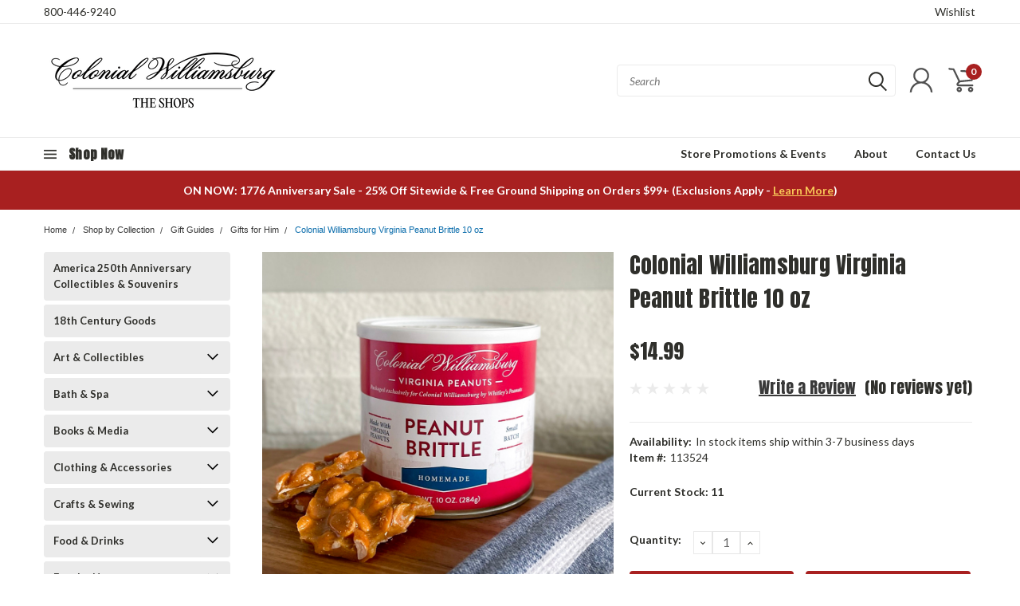

--- FILE ---
content_type: text/html; charset=utf-8
request_url: https://www.google.com/recaptcha/api2/anchor?ar=1&k=6LcjX0sbAAAAACp92-MNpx66FT4pbIWh-FTDmkkz&co=aHR0cHM6Ly9zaG9wLmNvbG9uaWFsd2lsbGlhbXNidXJnLmNvbTo0NDM.&hl=en&v=PoyoqOPhxBO7pBk68S4YbpHZ&size=normal&anchor-ms=20000&execute-ms=30000&cb=7h7mi4iqq9sf
body_size: 49376
content:
<!DOCTYPE HTML><html dir="ltr" lang="en"><head><meta http-equiv="Content-Type" content="text/html; charset=UTF-8">
<meta http-equiv="X-UA-Compatible" content="IE=edge">
<title>reCAPTCHA</title>
<style type="text/css">
/* cyrillic-ext */
@font-face {
  font-family: 'Roboto';
  font-style: normal;
  font-weight: 400;
  font-stretch: 100%;
  src: url(//fonts.gstatic.com/s/roboto/v48/KFO7CnqEu92Fr1ME7kSn66aGLdTylUAMa3GUBHMdazTgWw.woff2) format('woff2');
  unicode-range: U+0460-052F, U+1C80-1C8A, U+20B4, U+2DE0-2DFF, U+A640-A69F, U+FE2E-FE2F;
}
/* cyrillic */
@font-face {
  font-family: 'Roboto';
  font-style: normal;
  font-weight: 400;
  font-stretch: 100%;
  src: url(//fonts.gstatic.com/s/roboto/v48/KFO7CnqEu92Fr1ME7kSn66aGLdTylUAMa3iUBHMdazTgWw.woff2) format('woff2');
  unicode-range: U+0301, U+0400-045F, U+0490-0491, U+04B0-04B1, U+2116;
}
/* greek-ext */
@font-face {
  font-family: 'Roboto';
  font-style: normal;
  font-weight: 400;
  font-stretch: 100%;
  src: url(//fonts.gstatic.com/s/roboto/v48/KFO7CnqEu92Fr1ME7kSn66aGLdTylUAMa3CUBHMdazTgWw.woff2) format('woff2');
  unicode-range: U+1F00-1FFF;
}
/* greek */
@font-face {
  font-family: 'Roboto';
  font-style: normal;
  font-weight: 400;
  font-stretch: 100%;
  src: url(//fonts.gstatic.com/s/roboto/v48/KFO7CnqEu92Fr1ME7kSn66aGLdTylUAMa3-UBHMdazTgWw.woff2) format('woff2');
  unicode-range: U+0370-0377, U+037A-037F, U+0384-038A, U+038C, U+038E-03A1, U+03A3-03FF;
}
/* math */
@font-face {
  font-family: 'Roboto';
  font-style: normal;
  font-weight: 400;
  font-stretch: 100%;
  src: url(//fonts.gstatic.com/s/roboto/v48/KFO7CnqEu92Fr1ME7kSn66aGLdTylUAMawCUBHMdazTgWw.woff2) format('woff2');
  unicode-range: U+0302-0303, U+0305, U+0307-0308, U+0310, U+0312, U+0315, U+031A, U+0326-0327, U+032C, U+032F-0330, U+0332-0333, U+0338, U+033A, U+0346, U+034D, U+0391-03A1, U+03A3-03A9, U+03B1-03C9, U+03D1, U+03D5-03D6, U+03F0-03F1, U+03F4-03F5, U+2016-2017, U+2034-2038, U+203C, U+2040, U+2043, U+2047, U+2050, U+2057, U+205F, U+2070-2071, U+2074-208E, U+2090-209C, U+20D0-20DC, U+20E1, U+20E5-20EF, U+2100-2112, U+2114-2115, U+2117-2121, U+2123-214F, U+2190, U+2192, U+2194-21AE, U+21B0-21E5, U+21F1-21F2, U+21F4-2211, U+2213-2214, U+2216-22FF, U+2308-230B, U+2310, U+2319, U+231C-2321, U+2336-237A, U+237C, U+2395, U+239B-23B7, U+23D0, U+23DC-23E1, U+2474-2475, U+25AF, U+25B3, U+25B7, U+25BD, U+25C1, U+25CA, U+25CC, U+25FB, U+266D-266F, U+27C0-27FF, U+2900-2AFF, U+2B0E-2B11, U+2B30-2B4C, U+2BFE, U+3030, U+FF5B, U+FF5D, U+1D400-1D7FF, U+1EE00-1EEFF;
}
/* symbols */
@font-face {
  font-family: 'Roboto';
  font-style: normal;
  font-weight: 400;
  font-stretch: 100%;
  src: url(//fonts.gstatic.com/s/roboto/v48/KFO7CnqEu92Fr1ME7kSn66aGLdTylUAMaxKUBHMdazTgWw.woff2) format('woff2');
  unicode-range: U+0001-000C, U+000E-001F, U+007F-009F, U+20DD-20E0, U+20E2-20E4, U+2150-218F, U+2190, U+2192, U+2194-2199, U+21AF, U+21E6-21F0, U+21F3, U+2218-2219, U+2299, U+22C4-22C6, U+2300-243F, U+2440-244A, U+2460-24FF, U+25A0-27BF, U+2800-28FF, U+2921-2922, U+2981, U+29BF, U+29EB, U+2B00-2BFF, U+4DC0-4DFF, U+FFF9-FFFB, U+10140-1018E, U+10190-1019C, U+101A0, U+101D0-101FD, U+102E0-102FB, U+10E60-10E7E, U+1D2C0-1D2D3, U+1D2E0-1D37F, U+1F000-1F0FF, U+1F100-1F1AD, U+1F1E6-1F1FF, U+1F30D-1F30F, U+1F315, U+1F31C, U+1F31E, U+1F320-1F32C, U+1F336, U+1F378, U+1F37D, U+1F382, U+1F393-1F39F, U+1F3A7-1F3A8, U+1F3AC-1F3AF, U+1F3C2, U+1F3C4-1F3C6, U+1F3CA-1F3CE, U+1F3D4-1F3E0, U+1F3ED, U+1F3F1-1F3F3, U+1F3F5-1F3F7, U+1F408, U+1F415, U+1F41F, U+1F426, U+1F43F, U+1F441-1F442, U+1F444, U+1F446-1F449, U+1F44C-1F44E, U+1F453, U+1F46A, U+1F47D, U+1F4A3, U+1F4B0, U+1F4B3, U+1F4B9, U+1F4BB, U+1F4BF, U+1F4C8-1F4CB, U+1F4D6, U+1F4DA, U+1F4DF, U+1F4E3-1F4E6, U+1F4EA-1F4ED, U+1F4F7, U+1F4F9-1F4FB, U+1F4FD-1F4FE, U+1F503, U+1F507-1F50B, U+1F50D, U+1F512-1F513, U+1F53E-1F54A, U+1F54F-1F5FA, U+1F610, U+1F650-1F67F, U+1F687, U+1F68D, U+1F691, U+1F694, U+1F698, U+1F6AD, U+1F6B2, U+1F6B9-1F6BA, U+1F6BC, U+1F6C6-1F6CF, U+1F6D3-1F6D7, U+1F6E0-1F6EA, U+1F6F0-1F6F3, U+1F6F7-1F6FC, U+1F700-1F7FF, U+1F800-1F80B, U+1F810-1F847, U+1F850-1F859, U+1F860-1F887, U+1F890-1F8AD, U+1F8B0-1F8BB, U+1F8C0-1F8C1, U+1F900-1F90B, U+1F93B, U+1F946, U+1F984, U+1F996, U+1F9E9, U+1FA00-1FA6F, U+1FA70-1FA7C, U+1FA80-1FA89, U+1FA8F-1FAC6, U+1FACE-1FADC, U+1FADF-1FAE9, U+1FAF0-1FAF8, U+1FB00-1FBFF;
}
/* vietnamese */
@font-face {
  font-family: 'Roboto';
  font-style: normal;
  font-weight: 400;
  font-stretch: 100%;
  src: url(//fonts.gstatic.com/s/roboto/v48/KFO7CnqEu92Fr1ME7kSn66aGLdTylUAMa3OUBHMdazTgWw.woff2) format('woff2');
  unicode-range: U+0102-0103, U+0110-0111, U+0128-0129, U+0168-0169, U+01A0-01A1, U+01AF-01B0, U+0300-0301, U+0303-0304, U+0308-0309, U+0323, U+0329, U+1EA0-1EF9, U+20AB;
}
/* latin-ext */
@font-face {
  font-family: 'Roboto';
  font-style: normal;
  font-weight: 400;
  font-stretch: 100%;
  src: url(//fonts.gstatic.com/s/roboto/v48/KFO7CnqEu92Fr1ME7kSn66aGLdTylUAMa3KUBHMdazTgWw.woff2) format('woff2');
  unicode-range: U+0100-02BA, U+02BD-02C5, U+02C7-02CC, U+02CE-02D7, U+02DD-02FF, U+0304, U+0308, U+0329, U+1D00-1DBF, U+1E00-1E9F, U+1EF2-1EFF, U+2020, U+20A0-20AB, U+20AD-20C0, U+2113, U+2C60-2C7F, U+A720-A7FF;
}
/* latin */
@font-face {
  font-family: 'Roboto';
  font-style: normal;
  font-weight: 400;
  font-stretch: 100%;
  src: url(//fonts.gstatic.com/s/roboto/v48/KFO7CnqEu92Fr1ME7kSn66aGLdTylUAMa3yUBHMdazQ.woff2) format('woff2');
  unicode-range: U+0000-00FF, U+0131, U+0152-0153, U+02BB-02BC, U+02C6, U+02DA, U+02DC, U+0304, U+0308, U+0329, U+2000-206F, U+20AC, U+2122, U+2191, U+2193, U+2212, U+2215, U+FEFF, U+FFFD;
}
/* cyrillic-ext */
@font-face {
  font-family: 'Roboto';
  font-style: normal;
  font-weight: 500;
  font-stretch: 100%;
  src: url(//fonts.gstatic.com/s/roboto/v48/KFO7CnqEu92Fr1ME7kSn66aGLdTylUAMa3GUBHMdazTgWw.woff2) format('woff2');
  unicode-range: U+0460-052F, U+1C80-1C8A, U+20B4, U+2DE0-2DFF, U+A640-A69F, U+FE2E-FE2F;
}
/* cyrillic */
@font-face {
  font-family: 'Roboto';
  font-style: normal;
  font-weight: 500;
  font-stretch: 100%;
  src: url(//fonts.gstatic.com/s/roboto/v48/KFO7CnqEu92Fr1ME7kSn66aGLdTylUAMa3iUBHMdazTgWw.woff2) format('woff2');
  unicode-range: U+0301, U+0400-045F, U+0490-0491, U+04B0-04B1, U+2116;
}
/* greek-ext */
@font-face {
  font-family: 'Roboto';
  font-style: normal;
  font-weight: 500;
  font-stretch: 100%;
  src: url(//fonts.gstatic.com/s/roboto/v48/KFO7CnqEu92Fr1ME7kSn66aGLdTylUAMa3CUBHMdazTgWw.woff2) format('woff2');
  unicode-range: U+1F00-1FFF;
}
/* greek */
@font-face {
  font-family: 'Roboto';
  font-style: normal;
  font-weight: 500;
  font-stretch: 100%;
  src: url(//fonts.gstatic.com/s/roboto/v48/KFO7CnqEu92Fr1ME7kSn66aGLdTylUAMa3-UBHMdazTgWw.woff2) format('woff2');
  unicode-range: U+0370-0377, U+037A-037F, U+0384-038A, U+038C, U+038E-03A1, U+03A3-03FF;
}
/* math */
@font-face {
  font-family: 'Roboto';
  font-style: normal;
  font-weight: 500;
  font-stretch: 100%;
  src: url(//fonts.gstatic.com/s/roboto/v48/KFO7CnqEu92Fr1ME7kSn66aGLdTylUAMawCUBHMdazTgWw.woff2) format('woff2');
  unicode-range: U+0302-0303, U+0305, U+0307-0308, U+0310, U+0312, U+0315, U+031A, U+0326-0327, U+032C, U+032F-0330, U+0332-0333, U+0338, U+033A, U+0346, U+034D, U+0391-03A1, U+03A3-03A9, U+03B1-03C9, U+03D1, U+03D5-03D6, U+03F0-03F1, U+03F4-03F5, U+2016-2017, U+2034-2038, U+203C, U+2040, U+2043, U+2047, U+2050, U+2057, U+205F, U+2070-2071, U+2074-208E, U+2090-209C, U+20D0-20DC, U+20E1, U+20E5-20EF, U+2100-2112, U+2114-2115, U+2117-2121, U+2123-214F, U+2190, U+2192, U+2194-21AE, U+21B0-21E5, U+21F1-21F2, U+21F4-2211, U+2213-2214, U+2216-22FF, U+2308-230B, U+2310, U+2319, U+231C-2321, U+2336-237A, U+237C, U+2395, U+239B-23B7, U+23D0, U+23DC-23E1, U+2474-2475, U+25AF, U+25B3, U+25B7, U+25BD, U+25C1, U+25CA, U+25CC, U+25FB, U+266D-266F, U+27C0-27FF, U+2900-2AFF, U+2B0E-2B11, U+2B30-2B4C, U+2BFE, U+3030, U+FF5B, U+FF5D, U+1D400-1D7FF, U+1EE00-1EEFF;
}
/* symbols */
@font-face {
  font-family: 'Roboto';
  font-style: normal;
  font-weight: 500;
  font-stretch: 100%;
  src: url(//fonts.gstatic.com/s/roboto/v48/KFO7CnqEu92Fr1ME7kSn66aGLdTylUAMaxKUBHMdazTgWw.woff2) format('woff2');
  unicode-range: U+0001-000C, U+000E-001F, U+007F-009F, U+20DD-20E0, U+20E2-20E4, U+2150-218F, U+2190, U+2192, U+2194-2199, U+21AF, U+21E6-21F0, U+21F3, U+2218-2219, U+2299, U+22C4-22C6, U+2300-243F, U+2440-244A, U+2460-24FF, U+25A0-27BF, U+2800-28FF, U+2921-2922, U+2981, U+29BF, U+29EB, U+2B00-2BFF, U+4DC0-4DFF, U+FFF9-FFFB, U+10140-1018E, U+10190-1019C, U+101A0, U+101D0-101FD, U+102E0-102FB, U+10E60-10E7E, U+1D2C0-1D2D3, U+1D2E0-1D37F, U+1F000-1F0FF, U+1F100-1F1AD, U+1F1E6-1F1FF, U+1F30D-1F30F, U+1F315, U+1F31C, U+1F31E, U+1F320-1F32C, U+1F336, U+1F378, U+1F37D, U+1F382, U+1F393-1F39F, U+1F3A7-1F3A8, U+1F3AC-1F3AF, U+1F3C2, U+1F3C4-1F3C6, U+1F3CA-1F3CE, U+1F3D4-1F3E0, U+1F3ED, U+1F3F1-1F3F3, U+1F3F5-1F3F7, U+1F408, U+1F415, U+1F41F, U+1F426, U+1F43F, U+1F441-1F442, U+1F444, U+1F446-1F449, U+1F44C-1F44E, U+1F453, U+1F46A, U+1F47D, U+1F4A3, U+1F4B0, U+1F4B3, U+1F4B9, U+1F4BB, U+1F4BF, U+1F4C8-1F4CB, U+1F4D6, U+1F4DA, U+1F4DF, U+1F4E3-1F4E6, U+1F4EA-1F4ED, U+1F4F7, U+1F4F9-1F4FB, U+1F4FD-1F4FE, U+1F503, U+1F507-1F50B, U+1F50D, U+1F512-1F513, U+1F53E-1F54A, U+1F54F-1F5FA, U+1F610, U+1F650-1F67F, U+1F687, U+1F68D, U+1F691, U+1F694, U+1F698, U+1F6AD, U+1F6B2, U+1F6B9-1F6BA, U+1F6BC, U+1F6C6-1F6CF, U+1F6D3-1F6D7, U+1F6E0-1F6EA, U+1F6F0-1F6F3, U+1F6F7-1F6FC, U+1F700-1F7FF, U+1F800-1F80B, U+1F810-1F847, U+1F850-1F859, U+1F860-1F887, U+1F890-1F8AD, U+1F8B0-1F8BB, U+1F8C0-1F8C1, U+1F900-1F90B, U+1F93B, U+1F946, U+1F984, U+1F996, U+1F9E9, U+1FA00-1FA6F, U+1FA70-1FA7C, U+1FA80-1FA89, U+1FA8F-1FAC6, U+1FACE-1FADC, U+1FADF-1FAE9, U+1FAF0-1FAF8, U+1FB00-1FBFF;
}
/* vietnamese */
@font-face {
  font-family: 'Roboto';
  font-style: normal;
  font-weight: 500;
  font-stretch: 100%;
  src: url(//fonts.gstatic.com/s/roboto/v48/KFO7CnqEu92Fr1ME7kSn66aGLdTylUAMa3OUBHMdazTgWw.woff2) format('woff2');
  unicode-range: U+0102-0103, U+0110-0111, U+0128-0129, U+0168-0169, U+01A0-01A1, U+01AF-01B0, U+0300-0301, U+0303-0304, U+0308-0309, U+0323, U+0329, U+1EA0-1EF9, U+20AB;
}
/* latin-ext */
@font-face {
  font-family: 'Roboto';
  font-style: normal;
  font-weight: 500;
  font-stretch: 100%;
  src: url(//fonts.gstatic.com/s/roboto/v48/KFO7CnqEu92Fr1ME7kSn66aGLdTylUAMa3KUBHMdazTgWw.woff2) format('woff2');
  unicode-range: U+0100-02BA, U+02BD-02C5, U+02C7-02CC, U+02CE-02D7, U+02DD-02FF, U+0304, U+0308, U+0329, U+1D00-1DBF, U+1E00-1E9F, U+1EF2-1EFF, U+2020, U+20A0-20AB, U+20AD-20C0, U+2113, U+2C60-2C7F, U+A720-A7FF;
}
/* latin */
@font-face {
  font-family: 'Roboto';
  font-style: normal;
  font-weight: 500;
  font-stretch: 100%;
  src: url(//fonts.gstatic.com/s/roboto/v48/KFO7CnqEu92Fr1ME7kSn66aGLdTylUAMa3yUBHMdazQ.woff2) format('woff2');
  unicode-range: U+0000-00FF, U+0131, U+0152-0153, U+02BB-02BC, U+02C6, U+02DA, U+02DC, U+0304, U+0308, U+0329, U+2000-206F, U+20AC, U+2122, U+2191, U+2193, U+2212, U+2215, U+FEFF, U+FFFD;
}
/* cyrillic-ext */
@font-face {
  font-family: 'Roboto';
  font-style: normal;
  font-weight: 900;
  font-stretch: 100%;
  src: url(//fonts.gstatic.com/s/roboto/v48/KFO7CnqEu92Fr1ME7kSn66aGLdTylUAMa3GUBHMdazTgWw.woff2) format('woff2');
  unicode-range: U+0460-052F, U+1C80-1C8A, U+20B4, U+2DE0-2DFF, U+A640-A69F, U+FE2E-FE2F;
}
/* cyrillic */
@font-face {
  font-family: 'Roboto';
  font-style: normal;
  font-weight: 900;
  font-stretch: 100%;
  src: url(//fonts.gstatic.com/s/roboto/v48/KFO7CnqEu92Fr1ME7kSn66aGLdTylUAMa3iUBHMdazTgWw.woff2) format('woff2');
  unicode-range: U+0301, U+0400-045F, U+0490-0491, U+04B0-04B1, U+2116;
}
/* greek-ext */
@font-face {
  font-family: 'Roboto';
  font-style: normal;
  font-weight: 900;
  font-stretch: 100%;
  src: url(//fonts.gstatic.com/s/roboto/v48/KFO7CnqEu92Fr1ME7kSn66aGLdTylUAMa3CUBHMdazTgWw.woff2) format('woff2');
  unicode-range: U+1F00-1FFF;
}
/* greek */
@font-face {
  font-family: 'Roboto';
  font-style: normal;
  font-weight: 900;
  font-stretch: 100%;
  src: url(//fonts.gstatic.com/s/roboto/v48/KFO7CnqEu92Fr1ME7kSn66aGLdTylUAMa3-UBHMdazTgWw.woff2) format('woff2');
  unicode-range: U+0370-0377, U+037A-037F, U+0384-038A, U+038C, U+038E-03A1, U+03A3-03FF;
}
/* math */
@font-face {
  font-family: 'Roboto';
  font-style: normal;
  font-weight: 900;
  font-stretch: 100%;
  src: url(//fonts.gstatic.com/s/roboto/v48/KFO7CnqEu92Fr1ME7kSn66aGLdTylUAMawCUBHMdazTgWw.woff2) format('woff2');
  unicode-range: U+0302-0303, U+0305, U+0307-0308, U+0310, U+0312, U+0315, U+031A, U+0326-0327, U+032C, U+032F-0330, U+0332-0333, U+0338, U+033A, U+0346, U+034D, U+0391-03A1, U+03A3-03A9, U+03B1-03C9, U+03D1, U+03D5-03D6, U+03F0-03F1, U+03F4-03F5, U+2016-2017, U+2034-2038, U+203C, U+2040, U+2043, U+2047, U+2050, U+2057, U+205F, U+2070-2071, U+2074-208E, U+2090-209C, U+20D0-20DC, U+20E1, U+20E5-20EF, U+2100-2112, U+2114-2115, U+2117-2121, U+2123-214F, U+2190, U+2192, U+2194-21AE, U+21B0-21E5, U+21F1-21F2, U+21F4-2211, U+2213-2214, U+2216-22FF, U+2308-230B, U+2310, U+2319, U+231C-2321, U+2336-237A, U+237C, U+2395, U+239B-23B7, U+23D0, U+23DC-23E1, U+2474-2475, U+25AF, U+25B3, U+25B7, U+25BD, U+25C1, U+25CA, U+25CC, U+25FB, U+266D-266F, U+27C0-27FF, U+2900-2AFF, U+2B0E-2B11, U+2B30-2B4C, U+2BFE, U+3030, U+FF5B, U+FF5D, U+1D400-1D7FF, U+1EE00-1EEFF;
}
/* symbols */
@font-face {
  font-family: 'Roboto';
  font-style: normal;
  font-weight: 900;
  font-stretch: 100%;
  src: url(//fonts.gstatic.com/s/roboto/v48/KFO7CnqEu92Fr1ME7kSn66aGLdTylUAMaxKUBHMdazTgWw.woff2) format('woff2');
  unicode-range: U+0001-000C, U+000E-001F, U+007F-009F, U+20DD-20E0, U+20E2-20E4, U+2150-218F, U+2190, U+2192, U+2194-2199, U+21AF, U+21E6-21F0, U+21F3, U+2218-2219, U+2299, U+22C4-22C6, U+2300-243F, U+2440-244A, U+2460-24FF, U+25A0-27BF, U+2800-28FF, U+2921-2922, U+2981, U+29BF, U+29EB, U+2B00-2BFF, U+4DC0-4DFF, U+FFF9-FFFB, U+10140-1018E, U+10190-1019C, U+101A0, U+101D0-101FD, U+102E0-102FB, U+10E60-10E7E, U+1D2C0-1D2D3, U+1D2E0-1D37F, U+1F000-1F0FF, U+1F100-1F1AD, U+1F1E6-1F1FF, U+1F30D-1F30F, U+1F315, U+1F31C, U+1F31E, U+1F320-1F32C, U+1F336, U+1F378, U+1F37D, U+1F382, U+1F393-1F39F, U+1F3A7-1F3A8, U+1F3AC-1F3AF, U+1F3C2, U+1F3C4-1F3C6, U+1F3CA-1F3CE, U+1F3D4-1F3E0, U+1F3ED, U+1F3F1-1F3F3, U+1F3F5-1F3F7, U+1F408, U+1F415, U+1F41F, U+1F426, U+1F43F, U+1F441-1F442, U+1F444, U+1F446-1F449, U+1F44C-1F44E, U+1F453, U+1F46A, U+1F47D, U+1F4A3, U+1F4B0, U+1F4B3, U+1F4B9, U+1F4BB, U+1F4BF, U+1F4C8-1F4CB, U+1F4D6, U+1F4DA, U+1F4DF, U+1F4E3-1F4E6, U+1F4EA-1F4ED, U+1F4F7, U+1F4F9-1F4FB, U+1F4FD-1F4FE, U+1F503, U+1F507-1F50B, U+1F50D, U+1F512-1F513, U+1F53E-1F54A, U+1F54F-1F5FA, U+1F610, U+1F650-1F67F, U+1F687, U+1F68D, U+1F691, U+1F694, U+1F698, U+1F6AD, U+1F6B2, U+1F6B9-1F6BA, U+1F6BC, U+1F6C6-1F6CF, U+1F6D3-1F6D7, U+1F6E0-1F6EA, U+1F6F0-1F6F3, U+1F6F7-1F6FC, U+1F700-1F7FF, U+1F800-1F80B, U+1F810-1F847, U+1F850-1F859, U+1F860-1F887, U+1F890-1F8AD, U+1F8B0-1F8BB, U+1F8C0-1F8C1, U+1F900-1F90B, U+1F93B, U+1F946, U+1F984, U+1F996, U+1F9E9, U+1FA00-1FA6F, U+1FA70-1FA7C, U+1FA80-1FA89, U+1FA8F-1FAC6, U+1FACE-1FADC, U+1FADF-1FAE9, U+1FAF0-1FAF8, U+1FB00-1FBFF;
}
/* vietnamese */
@font-face {
  font-family: 'Roboto';
  font-style: normal;
  font-weight: 900;
  font-stretch: 100%;
  src: url(//fonts.gstatic.com/s/roboto/v48/KFO7CnqEu92Fr1ME7kSn66aGLdTylUAMa3OUBHMdazTgWw.woff2) format('woff2');
  unicode-range: U+0102-0103, U+0110-0111, U+0128-0129, U+0168-0169, U+01A0-01A1, U+01AF-01B0, U+0300-0301, U+0303-0304, U+0308-0309, U+0323, U+0329, U+1EA0-1EF9, U+20AB;
}
/* latin-ext */
@font-face {
  font-family: 'Roboto';
  font-style: normal;
  font-weight: 900;
  font-stretch: 100%;
  src: url(//fonts.gstatic.com/s/roboto/v48/KFO7CnqEu92Fr1ME7kSn66aGLdTylUAMa3KUBHMdazTgWw.woff2) format('woff2');
  unicode-range: U+0100-02BA, U+02BD-02C5, U+02C7-02CC, U+02CE-02D7, U+02DD-02FF, U+0304, U+0308, U+0329, U+1D00-1DBF, U+1E00-1E9F, U+1EF2-1EFF, U+2020, U+20A0-20AB, U+20AD-20C0, U+2113, U+2C60-2C7F, U+A720-A7FF;
}
/* latin */
@font-face {
  font-family: 'Roboto';
  font-style: normal;
  font-weight: 900;
  font-stretch: 100%;
  src: url(//fonts.gstatic.com/s/roboto/v48/KFO7CnqEu92Fr1ME7kSn66aGLdTylUAMa3yUBHMdazQ.woff2) format('woff2');
  unicode-range: U+0000-00FF, U+0131, U+0152-0153, U+02BB-02BC, U+02C6, U+02DA, U+02DC, U+0304, U+0308, U+0329, U+2000-206F, U+20AC, U+2122, U+2191, U+2193, U+2212, U+2215, U+FEFF, U+FFFD;
}

</style>
<link rel="stylesheet" type="text/css" href="https://www.gstatic.com/recaptcha/releases/PoyoqOPhxBO7pBk68S4YbpHZ/styles__ltr.css">
<script nonce="12x7jG2A3IFbEIkE7T0dcA" type="text/javascript">window['__recaptcha_api'] = 'https://www.google.com/recaptcha/api2/';</script>
<script type="text/javascript" src="https://www.gstatic.com/recaptcha/releases/PoyoqOPhxBO7pBk68S4YbpHZ/recaptcha__en.js" nonce="12x7jG2A3IFbEIkE7T0dcA">
      
    </script></head>
<body><div id="rc-anchor-alert" class="rc-anchor-alert"></div>
<input type="hidden" id="recaptcha-token" value="[base64]">
<script type="text/javascript" nonce="12x7jG2A3IFbEIkE7T0dcA">
      recaptcha.anchor.Main.init("[\x22ainput\x22,[\x22bgdata\x22,\x22\x22,\[base64]/[base64]/MjU1Ong/[base64]/[base64]/[base64]/[base64]/[base64]/[base64]/[base64]/[base64]/[base64]/[base64]/[base64]/[base64]/[base64]/[base64]/[base64]\\u003d\x22,\[base64]\\u003d\\u003d\x22,\x22ScKfEsOSw7ckDcKSNsOjwq9VwqABbiRsclcoR8KewpPDmwvCu2IwK0/Dp8KPwpnDmMOzwr7DpMKmMS0Aw7UhCcO4MlnDj8K6w5FSw43CnMOdEMOBwrfCkGYRwoLCqcOxw6lUJgxlwrLDocKidyBZXGTDnsOmwo7DgzZFLcK/wpXDncO4wrjClMK+LwjDknbDrsOTKcOiw7hseWE6YTnDj1pxwrnDr2pwfsO9wozCicOoUDsRwqcMwp/DtQLDpncJwrM9XsOICCthw4DDqHTCjRN+bXjCkx9/[base64]/[base64]/[base64]/Clz1Zw4Zmw6/CrMKedhRXeMKcwoQoJX/Dkm7CqgLDnyBOFRTCrCkIf8KiJ8KmQ0vClsKFwo/CgknDj8OWw6RqTh5PwpFWw67Cv2JDw5jDhFY0VSTDosKNFiRIw7xbwqc2w7LCkRJzwqXDkMK5KzEhAwBQw6scwpnDjiQtR8OVQj4nw6/[base64]/CgsK6w6UUw6l0wrA0acOQU8KTw5vDgsOtwqYRDcKrw5hfwrvCiMO+D8ONwoR6wqomfEVaVRAhwrvCh8KMDsK5w4YEw5XDg8KDJcKVw43CgGXCsjfDlTwWwrYMA8OHwqPDjcK/w5/[base64]/Dgm/DscKBwqTDvMKLeGBxDMOsw716Zk14wrbCtzgQacOOw4/[base64]/[base64]/DrsOMfsKQJXnDiz7DksKrfcKgNMOLw7rDiHcQw4rDkMKTGQEqw77DlyjDgEd6woVrwoDDlUF+GQLCjgvCsCkcEVbDlCXDjVPCmwnDlCcZMT5pF1XDvw8OOXQYw5ZsU8OrcXslfW/DnU1Hwr19YMOSXsOSZFtwQsOrwpjCg0BgWsKGesOtQ8O0w4UCw6V4w5bCjFQVwrFdwqHDhDHCrMKdAFbCuyM2w77CpsOzw7dpw5Rhw4dKHsKAwpVtw5XDpUrDvWkRejF5wpDCjcKMW8OYScO5c8O/w6nChGPCql3CoMKnUGQmZnnDgE1sCsKlLQ5uLMKjL8KAQWcgFCQqX8Kfw7gOw7xaw47Dq8KJE8KZwrIPw4LDjmt1w5dRecKEwowDYm81w40kWcOGw5N5BMKlwpDDncOuwqwgwo88wqF6d1s2HcO/wpAVK8Krwp7Dp8Kpw5ZRDMKwLy0nwrUzesKBw7/DjRQPwprCs2QJw5FFwrnDnMO8w6PCi8Ksw4fCm11MwojDsw9vMX3Cg8Kyw7ZjGWlPUGLClx7Dp1xVw5NSwoDDvUUiwqLClTvDm0HCqMK/O1nDnmjDnjcadRvDssKlSlNRw57DvU3DtCTDtUtiw7jDl8ObwrfDozN/w7AmQ8OSMcKzw57CncK2C8KlTsOswqDDq8KiM8OcCsOiPsOGwqLCrcK+w4Ujwq3Dtxg9w6JCw68xw4wewrrDpjvDjxnDjcOqwrXCqGIUwp3DkMO9PmVywoXDpm/CjijDm0DCrG5Swqgbw5scw5UNDDlONVtiLMOWLMOYwqMQwpnDsGFLcRMZw7XCjMOSJcOfV28Fw7zDsMKdw63DocOwwoMKwrzDk8OwBMKhw4PCrcO8Tg4kw4jCoFrCn3nChU/[base64]/JcO7AMOUwq40d3fDv8Ocw6zDp8KfCcKfw6NIw5TDu2zCph5yKXRgwprDh8O3w5jCtMKNwo04w7lkTsKfOmDDo8Ksw6QtwrvDjEXCh1oMw47DnGB1VcKRw6rCo2NWwpw3HMKmw59bCCpyPDdnecKCT1QcbcOpwpYmdFVawpx2wqjDrsO5XMO0w5fCtDzCg8OHT8Klwok/M8K+w5wdwr83V8O/YcOhd2nCgFLDtAHDjsOIbsOYw7t9VMKMwrQ7a8OjdMOgSwjCjcOgBTbDnArDgcKnHgrCvi8ywokbwo/[base64]/FMKRw5fDrzh+dcOyCcOvwobDmkNJaV/Di8K/XyfCgSV5PMOCw5PDjcKvbEvDuGTCn8K4McOgAnvCo8OeCsOcw5zDmhtOwrzChcOPe8KCQ8OLwqLCmAxZWAHDtQLCrx9XwrUGw7HClMKpBcKDS8K9woNsCmBqwrPChMKfw6TCoMOJwoQIEUtqLsOIcMOswpsTbRIgw7Jxw4XCgcOhw5APw4PCtStCw4/CqGcbwpTCpcOVOyXDl8OOwrcQw53DvzLDk2PDl8KlwpQXwrLCq0TCl8OcwocPTcOkC27DlsKzw7JFO8KUE8O7w59uwrd/OcOQw5E0woM+IE3Cphwvw7p9cT/[base64]/CrlnCqTgVTMOOTydrZcK8WMKWwroLw5kBwqfCvMKewqHCuGY3wp/CvnB5F8O+wrw0UMO/L3NwHcOmw7nDocOSw7/CgWTCkMKuwo/DlXTDhXXCsxnDjcKyf3jDnxrDilPDhh1+wqpPwo9wwpzDshYxwp3ClWB6w57DohPCrU3CqxrDv8K/[base64]/CoT/[base64]/Dtl0LC8KOWG3ChXtHwpfDqsOcasKjw7zDtUnCucK3wrJHw7JgUcKpw6nDoMOZw6B+w7vDkcKyw7LDlSrCgBjCtjLCmMK9w47Cih/Cq8OZw5jDlsKuChkrw5BcwqNja8KENATDtcKiJyPDisOSdEzCnULCvcKBJ8OlfX8KwpXCtkInw7cawpwywqDCnhfDt8KaP8KKw4E1ajIOJcOVTsKwLmzCmSRJw7ADR0dxw4rCm8KvTHrCqkTCl8KQG07DkMO/[base64]/[base64]/FMOzw6R4wqTDj30MJ3drF8KQF03CpMOCw75fPMK6wocKEHQbw7HDpsOMwoDDh8KbNMKnwpF0DMOdwqbCmBDCrsKBDMKWw5stw7/DkD8laj3CusKbDWtMEcORGjhCBiPDnQbDscOUw6TDqw4UDDMtFBnCkMOCHsKhVTYTwrMGK8O/w5tFJsOLMcOmwrp4On4mwqPDtMOnGQHDiMKFwo5GwpXDo8Oow6TDlxnCpcO3wpJcb8KMTAzDrsOsw4HDi0FmCsOxw7RzwpXDg0YLw7DDj8O0w6/DusKpwp4ew5nCnMKZwqR8GDFyIHNmYQbCpRFZPkhZIm5Tw6M7w5AZKcOswpoVEgbDkMOmR8KgwqcTw6wPw4fCn8OqficJc3nDuEZFwpnDqTJew5bDucOfE8OsJiXDqMOSYV/[base64]/MTDDnMOgw4TDrgAawrB5McKZB8OeasOCwq82VWJjw7rCkMK/G8KBwqLCjcOnaxVLRMKNw6DCssKjw7/CgsK+GkXCicKKw77CrVLCpDbDrA0WfzzCmcKSwrQmXcKjw5p6bsOoH8OHw71lY2zCgVrDikHDikTCi8ObGhHDqgopw6nDkzXCucOfPnBEw7PCkMOOw4ocw4J+J19zSDlwA8KSw6Rbw7gow7DDsQVrw61Ww71fw5sgwonCk8OiPcKaGVp+KsKRwqlqNsO6w4vDmMK/w7deNsOiw5V3MnYFU8OGQHHCscKVwohrw5l8w7bDvMOwHMKuQEHDn8OPwp0OGsOCUQJxOMOIGS8WOBRZZsK1NQ7Cki/DmjdXNAPCtGwxw69iw5EewonCk8KJwqzDvMKsJMKVbXbDqVrCrzhuCcOHWsKPfnILw7zDtnFoZcKwwo5/wpAyw5JIwppHwqTDosKFd8OydsOgYTERwrZiw68Pw5bDsygNF33DlHVHMBFyw6NdbRsqwqojHAvDusOeGBRhSmkaw5PDhgdqdMO9w60IwoLDq8OqD1U0w7/DhiUuw6A8EHzComBUaMOpw4hhw4XCiMOsX8K9GBnDmC51wp3CtMOYMFdXwp7CkXgLwpfCimbDmMONw58xAcOSwoJ8acKxNB/DiG5swptiw5MtwoPCtGjDqsKLLnnDvxTDvl3ChDXCgB1qwpZqAgvCh3PDu19UdcORw6LDjMKaJTvDiHJNw6vDkcOIwo1SCnPDtMKaQsKlCsOXwoBiMzvCscKWThDDksKrBWZ8TMOyw6vCpRvCk8KWw5zClDjCrR0Bw43DgcKKZ8Kyw4fCj8K5w5nCtV/DjSYJHcKYCiPCrH7Dl0shIMKYBh0ow5lsFhl7JcKKwovCnsK2UcK/w5PDoXw+wrIuwoDCsxbCt8Omwrpswq/DjxHDkkjDil4vccK7fBnDjQLDj2zDrcOSw6tywr7CvcKUbyjDtQJMw5pge8KaNWrDli46Y2vDk8Kmc25dwo9Ew75Rwo8VwqtETsO1CsOvw6Y3w5Q4B8KFRMOCwpE3w6XDoBBxwrtTwp3DtcKRw5LCsTltw6/CncODKMOBw5bCp8O1wrUfRipuJ8OZUcK8Lh0qw5crN8OOw7LDgSsSWhrChcK8w7NINMKLIUTDlcKMOn5Ywop4w4fDiBrCqFRRCQzCksKBKMKHwrg/[base64]/w5jDsF/DhnleeRHCjUUIw5fDpGfDsMOTbiTDhU5CwrpSCUDCgsKew4xXw4fCiA0xVTsrw5oDUcKDDiHCt8Oow6AHW8KdG8KKw6MAwrAJwrRDw6nCn8KQXiPClT/CvcOka8KTw6EQw5vCgcOaw6rDly3CmEXCmS4zMcK6wqc7wpsKw4t3VsO4csK5wr/DjsO3XD/CsXHChcOjw73CsCPDssKywqR+w7ZvwqUfw5hVf8OcAGLDl8K3OER9N8Ohw5hLXVsWw60FwoDDlj5vW8OWwqYlw6Z+FcODWsKuwrnCh8OnVTvCgX/CrHTDrcK7CMKuwrNAGGDCo0fCucO7wpjDtcOSw6bDrC3CqMKXwqDClsOFwrfCtcOkL8KKfUsuJRHCtsOBw6fDjxtCeAtaPsOgfxQdwpPDuSHDl8OYwp3CtMO/[base64]/w4nDhcO0wq8lTzA4bEA7IcKcw43Dt8KOw5fDu8O9w60dwoRMBzFfXQfCg3sgw64EJsOHwrjCrxDDh8KDfh/CgMKpwrXDi8KVJcOQw63DpsOvw6vCtGPCimZowoLCkMOJwqI6w6Eqw5HCpsK/w7lnfsKnNcOtZsK/[base64]/wpd/ecOTUsKxw5UXw7clAC/Cq03CkcKjY8OQYxsGwp0aRsKyUQvDvzclfsOLH8KvW8KzacOTw6jDlMOdwrTDkcKGIcKJLsO3w4zCtn83wo7DhxHDg8KtVFfCrGQFKsOQVsOcwoXChXUIQMKAA8OGwoZlEMOiEjQ8QS7CqyEJwpTDhcKrw654w5skZwZ9WxfCoGLDgMK/w6sKUEddwpbDgU7Dn15QNjsvIsKswpt0D0x/DsOuw4HDusO1bcKiw6FWFms9L8OCwqYtJsOjwqvDl8OwCsKyJjZNw7XDkVvDosK4ABjClMKaXis3w7fDjl7Dol/DpXM8wrVWwqoJw4dewrzChCTCsibDjhcAw7Qww7tXw7fDq8K9wpXCt8O/NmzDpcOOZzc8w65RwqhuwoxMw4sIOnVdw4TDjMOTwr/CkMK9woZ/XlFowrBCUkvCsMOUwoTCgcKgwp4gw78XC1ZlBA9DekB5wplNwovCrcKNwo/CgCrDsMK1w6/DuXB4w7ZGwpJsw4/DsCPDmMKiw4jCl8OCw4DCsSQVUMKcfMK7w4J7U8OkwrDDjcOdZcO4dMK5w7nDnFcmwqxLwrvDmsOcLsKrKDrCscKEwowXw7XDq8O+w4TDsn8bw6/Dp8OTw4IzwpjCuVNvwoVjAMOWw7rDqMKaOBrCpcOuwoxtXsOwZMOlworDu2vDiAwjwpbDtlZXw6hlO8K/wqEGO8KObMOJIRBqw5hKdsOMXsKHCcKFW8K/d8KNeCNhwopqwrTCpcODwrfCocOIHMOiYcKaU8K+wpHDlx8UOcO6PsKlGcKIw5EBw7LDtyTCoCVZwoNqTkrDnn5+UVfDqcKqwqEYwpAgV8Ogd8KDw5TCtMKPCk/ChMK3VsOPXA8wV8OLTwRRGcKyw4JVw5/DiTbDnUDDtyNOblceWMOSwrLDj8OqP3jDgMKsYsOAB8OXw7/[base64]/DrUTDixzDoEHDhMKowpAAYsKjfi7DrFNREQ7ClsKCw40dwrUte8Krwr57wp/CnsOdw48uwq/DmcKBw67CvlvDuBFowobDiTbCryseT0ZDcHAJwrFmWcK+wplQw6BPwrzDrw/Dj1dvBzVKw4DCjsOzAzolwqPDo8K9wprCh8OpLy3CvcKWQFLChhbDl1nCsMOCw5vCsQVYwpsRcE55N8KZGWvDrUYMRnfChsKwwobDi8KaXx7DjsO+w4YuNMKrw53Du8Onw5fClMK3acKjwoxaw6szwrjClMK3wqXDh8KZwrHDp8KzwpXCnHZjDh/ChMOYbcKFH2N4wqRHwrnCpMK3w4fDtDHCmsKVwqbDoh9QCXsPDnDDo0PDpsO6w7JiwoYxF8KXwofCu8KPw5gKw5d0w6w/woBVwoxmL8O+JsKpJ8OQS8KAw7cbC8OudsOkwr7DqQLCmcOREV7CicOgw4VJw5V8eWtMTG3DrHtXwp/ChcO9fVENwpTCgTHDniEXSsKndm1QQhQwO8O7e2RoGMOlMsO6Hk/DksKMVH7DjsOuwodTfVPCo8KJwp7DpGXCsUvDgXB2w5nCrMK5LMOeQMKlcVnCtsOsYcOKwqjCvRrCuBNGwpfCmMKpw6/[base64]/O8O/Hi/[base64]/DrSZ7dG1zHsKiw69vw4NTwpcQw6LDnT7CoAvCh8K0wr7DtRQpScKSwp/DoQQidsO9w63Dr8KQw4bDiULCvkF0DMO8FsKDAMOWw7vDkcKOUgxmw6LDkcODZHtwBMK5AHbCqFwuw5l5X0pATsODUBnDg2/CmcONCMO7RVXCjEwQNMKrXsKTw4HCg1NqfsOsw4bClcKlw7XDthtfw5pQK8OMw5w/IGHDmzF7F3Bjw70Pw44xOcOQZBtcMMKRUVTCkk1kIMKCw58pw7vCsMOzVMKhw4bDpcKRwr4TIDPChsK8wqDDumDCpW0wwrELw49Ow6LDiWjChMO8E8Oxw4o/GsKPR8KPwoVAO8Ozw4NEw7rDksKIw6LCnzPCr1ZORsOmw4cYDQrCtMK1VsK+eMOsdSpXBVXCtcO0eRM0fMO4Y8Oiw6JIGFLDq0MTLiZcwoRbw4QTWcK5c8OmwqrDrz3CrF11GlbDtj/[base64]/CpcOlw6HDhMOzQMKjw5nDj1jDkV3ClHdZwqY6wpInwpMrfsK0w6DCjcKTK8Oowo3CvALDtsO4bsOpwpjCjcOJw77CucOHw6xuw4F3w7pXfDnDgSHDm3IQWsK3S8KaQ8K4w7rDvCJHw7VvTD/CoyMbw64wDyzDhsKqwpzDhcKfwonCjAVlwrrCpMODBcKTw6FOw6tsL8Oiw4xZAsKFwrrDkXLDisKcw7zCnC8QY8K0w5lPYjDDjsK0UWDDiMOcQ1BTLgzDs3/CinxSwqMNTMK9csOswqTCjsKwIBbDssODwoDCm8KZw51ww459SsK1wpXDnsKzw7vDhWzCm8KjJQ5TRGrDusOBwoUlIRhSwqfCqllvVsOyw64QWMO0Z0fCuSjCsGfDmUkRCSjDg8Ovwr5THcOZEzDCp8KnEHVLwpPDncKDwrPDoEXDhDB8w7goacKTEsOTaxsswoXChS/DrcO3ET/[base64]/CvsKqw6fCp25xfjg9Xgl6fg9Fw77ClsKhIcODVzLCl2XDiMOFwpPDlBbDm8KXwoVtKDnCggtjwqllOsO2w4ktwplHC27DmMOVVcOxwooJSS8dw67CgsKRHxPCtsOBwqLDs3TDgcKSPlMvwrJGw7cUQ8OawoxkF33DmAQjw68/ZsKnJivCu2DCsQnCqQVMIMKTa8KUbcOBecKFScKPw6U1C013NTrCrcORTBTDtsODwoTCoR/CkMOsw7J9RzDDgW/CvGJ9wo8qcsKFQsO2w6FdUEwvT8Orwr1gE8KxezjDsQzDjCAMLxk/YsK3wod/[base64]/Dh8KPORbDp1krwoXCoFZiw7grP3h1WQ1wwofCo8KsAxU7wrHCrkBCw44twrXCosO9ZQbDv8KwwrXCjU/DjzV4w5XCnsK/IMKNwrHCtcOaw416wrYNLMOLJcKRPsOtwqfCtcK1w7PDoUPCvBbDlMObScKcw57CqcKATMOAw7I8XhDCsjnDpDp9wpnCuS18wrjCrsOrJMOLPcOjPTrDgUjCisO6UMO7wopuw57CocK+w5XDrQ0IQsOuMnfCqU/Cu2/CqWvDvHUPwrk/GMKbwpbDqcOqwqBuQEfCuk9gMV7Dh8OOZcKYdBt5w48sf8Ogd8KJwrrCl8OwFC/DpcKnwoTDmxE8wqTCrcKfT8OJD8OpQxzCpsOiMMOtcRVYwroXwovClMO2HcKeZcOhwoHCmnjDmFkvwqXDhTbDnnh/wp/CpgoWw4FURj8gw7gGw4dqO0PCnz3CpMKiw7bCmEbDrsO4b8OrBldZE8KNHcOZwpTDtmDCr8OMP8OsHTfCmMO/wqnDtcKoKjnDncO7dMKxwoBdwrTDlcOIwpjCvcOsTyjCjnfCm8Kmw64xw5jCtMOrHBAOElEUwrnChWp7MAjCqEdrwp/Cq8K8wqgSA8ORwpwFwqpyw4cCFAvDk8KvwopaZsKowqgtRMK/wqdhwo3CuS1nJ8KPwprCi8OVw4VbwrDDvEXDtXgbEDE4WRXDn8Kkw49jBk0FwqnDscKYw6vCu1TCh8O6R1w/[base64]/CkcKVwrjCgynClV3DhXgcwqnDqBtbwrnDhhoGcsO7PE8gLcKIVcKSJHzDsMKOIMO5wrrDmsKkFzthwokPRzlyw7pbw5/DjcOqw6bDjTLDjsKTw7JwY8OjVwHCpMOFaj1dwqfChlTCjsKsJ8KfcEp3NR/DnMODw4zDv0bCpTjDtcKYwq88CsOIwqbDvhHDjykKw7lDC8KQw5vCssKxw7PCgsOvYhbDq8OsRjbCuhEDB8Olw492c1JafSA/w4gXw5k8MSMKw7TDgsKkbk7CnjhDVMO3QmTDjMKXfsOjw5slMnvDl8K5JA/Dv8O5XBpGecOAHMOTMcKew67CjMOMw75weMOvIcOEw4EAMVXCi8KMa2/CmD9Lwr4Iw4VsLVDCg2l9wp0PSh3CliXCmcOhwqgZw6dkKsK+E8KyQsOjdsOXw4/[base64]/[base64]/Do8KBfcO6w5HCqHjCgsKCwrUNWMKGPUlowoDCj8Ovw7PCoi/DgjN+wqfDkmk3w4BZw7rCm8OoGA/CvsOhwoELwr/CnzYlfynDiWXDlcKAwqjCo8OgJsKcw4JCIsOew4TCicO6Zj/DqFfDrk5Qw4/CgBfCkMKBWQQaHRzDksOcYcOhZALCknPChMOVwrVWwq7CjwfDhE5Zw7/DukHCmBPDhcOBcsOLwpPCmHtSPFDDl2gYGsO1S8OibnN0K2bDunE9b33CjSAQw71xwo7Ci8OVaMOuwobCuMOdwonDo0FxKMKga2nCsRhkw7PCrcKDWiEuZ8KBwoAdw6B2LjTChMKZUMKjVWbCoETDosK9w7hSK1UDU2tAw7JywoMvwrXDrcKGw6/[base64]/DtsKKwr8/Q8O6w4ZDL8OYwpdDOsKFw7ZPSsKDSw8uw7dmw7jCm8KQwqzCgsKwW8O7wpjCnl93w5DCpVDCgcK6VcKwMcODwr8HIsKlG8Ksw5kvS8Oiw5zCpsKjY24gw6lyLcOQwotLw71GwqjDnDjCny3CocOVwqXDmcKPwqrClwrCrMK7w4/CoMORNMOydkIiHhE1KEHCl0Evw4fDvCHCrsODJyonU8OQS1XDqkTCnEXCtcOzDsKrSQnDlMKBbRnCkMO9OcOBTkDCp0fDrxnDoAt/X8K4wrYmw5fCmcKvw47CkVbCqnxZExpbbG5HdMKIOBBjw6HCqsKOKw87HMO6CiBFwo3DhsKTwqJNw6TDo3nDkhzCgsOUB03DjHwfPlBCKQs5w78aw7LCryHDuMOFw6/Du3M1wojDvR1Nw7DDjzIHCF/[base64]/CrcKPw7bDjRbCvD7DoU7CryAawpfCs8Kyw7/DlTQILEtWwp5YeMKVwpxIwrHDqBXDhQ3Dv2BqWj3DpsO1w6TDscOzegnDm2DCuyLDuCLCvcKaXcK+KMKjwopQJcKsw5dYUcOjwq8tScO2w4tyXXNibkbCssO9Vz7CjD/DpUbDthrDmGhwNcOORgEdw4/[base64]/DkwPDl8KewrZtwoAxGsK3bBLDj1IwLcKAVEwFw7HCucOMNMKnXSEHw4ZILCzCq8OVaF/DvA5Mw6/DusKjw655woLDrMOHD8O/KmDDt3DDj8OlwqjCuCAmw5/DtMODwq3CkRQ2wosJw7JwAsOjGsOqwoTCozZtw45uwqzCtHl2wp/DscOUBHLCpcOnfMOxXkVJBHvCqHZ9wpbDp8K/Z8OxwoDDlcOwKlhbw5Vfwp0IL8OgGsKoAh4aP8OFD0Btw4cFHcK5w5vCn09Lc8KkdMOaCsKsw7wFwqQrwojDgsORw67CpyoUR2rCs8Orw44pw6EMQizDihHDicOwCCDDg8K2wpbDpMKWw5fDszYjY2cRw6UBwrTDisKNwr0RMMOuwqzDmx1bwpjCiB/DkBvDlMKDw7Utwqo7TTJwwqZFMcK9wrsMS1XCoErCpkdew61gwpBDPlTDuBLDjMKYwoN6C8O8wrDCksOLWgokw6NCQB0Yw5Y0NsKqw79kw4RKwowocsKoccK0wrJDWDtvIG/CrzBAG3PDkMKwE8KhGcOjWcKAGUwSw4VZVCTDmTbCqcOHwrTDsMOuwpplG23DlsOQKXrDkSUCEUZRfMKlHsKaYsKXw5/CrXzDusOHw53Dmm4hExx4w43DncK1GMOdSMK9w745wqbCg8KpV8Kkw64vwqLCnzY+Mjplw4bDqk8LT8O2w7o/w4TDjMOjcx5cJ8KMBCrCuF/DqcOIDcKbFCDCvcO3wpDDgBnCmMKTQzUDw79bbRjDgnkxw7xQOMKEw4xIGMO5exXCjH9KwoEvw7XDiUBYwpp2CMO3VEvCmg/CqWxyLldewpNswoPCv2NRwqhkw6dMdSvCtMOSPsORwr/Cqk0KRy51DTvCvsOKw5DDo8KGw7JYQMKjYUldwq/DigNQw7zDqMK5NR/DocKowqoWJkHChSZUw5ACwp3CmlgaFsOsbGRow68kKMK2wq0Iwq9rd8O5d8Ocw4B3FwnDjlHCncKILsKgMMK+LsKHw7fDlMK1woASw7bDn2cTw5nDohfCtWh2wqs/E8KNDA/CmcOlw5rDj8K1f8KPfMKOFk8aw69iwrgnK8OWw4nDgzPCvz9/DcOLOcOjwqbCrsKow57Cp8O+wr/Ct8KCd8OpOwA0CcKbEXTDhcOuw78Vex45CVPDpsKRw4bDuxF1w7Zlw4IObjzCocObw43CoMK/woBDEMKkw6zDhmnDm8O3Bjwvw4DDp2EPCcObw5A/[base64]/[base64]/CqMKAwpnCp8Odw6/CryDDtMKLNcK+NSbDtcOww7DDqcKYw4LDnMOewqsaMMKUw6xVECoSwoJywocfBcO5wrvDiU3DucKDw6TCqcKLP29AwqINwp/CjcOww74zNsOjP3zCv8KkwozDtcO/w5HCgQXDuFvCssKBw7bCt8OEw4Eaw7ZGPsKPwrE3wqBqGsOhwo4YU8KUw6YeN8ODwpVFwrtiw63CsVzDrSnCvW3Dq8OiGsKBwo98wqzDtMKqFcObWThSJ8Oqei5/LsK5JMKoFcOpGcO8w4bDsnzDmcKLwofCnQDDvTgDcWDDlAkzwqpIw6wowpPDkx3DqxfDtsK2H8OswrJVwqDDqsOmw5LDoXxhT8KxPMO9w7vChMOiAT1HOB/[base64]/Cjmp2w7EAwqE3b13Dl1tfwq3DnMOgAcKdw45fHwJuJD7Cr8KcE1zCr8OyHU5ewpDCr2Jmw6zDh8OudcKMw5vCt8OabGA0CsOvwrITfcONaB0NYsOAw57Cq8Omw6jCscKEFMKYwrwCHMKhwrnCuD/Dh8OefkPDqw4BwqVUwqfDqcOew78nS3jDpMKFCxJoYERIwrTDv2B3w7DCrMKBUcOhFUt3w41GHsK8w7XDiMOnwrDCpMO+Vlp9HjNDOiYLwrbDr3ldfcOSwr5dwoZmIcOTMsK8HMKnw5zDtMKCB8O0wpnCm8KEw7AMw5cRw4EadsKJRhNtw6HDjsOqw7zCk8Ohw5jDj3/CpizDhsOpw6Ybw4nDlcKCUMK9wol4UcKAwqTCth8kLsK8wqYgw5sbwp3DscKPwp9/M8KPSsK8wo3DtS7CmmXDu1pwYwtmAH7CtMKcAcO0A09mD2PCkwV+FzA/w6QYc0/DmDUROFnCuy9qwr9VwoR7GMKSYMOWw5DCvcO3W8Kkw6ozEg0rZ8KSwpnDv8OswqFhw7Qgw4nDtsO3RcO8w4Y/[base64]/CmcKcN0pVwpzDhntUw5vDvnRRw7/DusO0Fm7DoWXClcKLD3Fuw67CncOow6EKwrHCmsKJwq8vw6/CuMKhA2sJYQRYCMK1w5XDqDhvw6IrQE/DsMKvWMObNsOaWRtDwp7DiBF8wp3Cky/Dh8O0w6o7TMO7wqZ1T8K+aMKNw6cow4bDhsKDcUrCg8KZw67Dv8OkwprCh8OAdzsTw50idnfCrcKuwr3CqMKww47Dn8OGw5TDhi3DrxtQwr7DosO/G1B7KXnDiD5zw4bDgMKMwp7CqWrCkcKuw5JNw6nCicKLw7BQdsKUwrzDvGHDtTbDt3JCXC7DrVUNeQY2wp9YLsOoSgBadQ/Cj8KYw6Rew6VBwojDsAXDjVXDr8K5wr7DrsKWwo4vFsOhcMOub2ZnFcKmw4vCnhVxKXrDvcKFYV/ChcKRwoE1w5bCpDPConfCsH7CrkrCh8O+E8K6F8OhAcOlCMKTLHIxw68iwqFQbcOPDcORLiIMwojCicK3wqbDsDcuw70Jw63CnMK1w7AGVcO2w4rCkA7Cu37DssKKw6VVVsKBwokjw5bDtsOHwpvDuzPDoRklKsKDwoN/Z8ObJ8KRVWgwAlAgw6zDjcO2Z3EabcOvwp5ew5wRw482BGtrTzINF8K/a8OWw6rDv8KDwpPCl37DuMOcPsKRAcKiQcO3w4zDhsKUw77ClBjCrAoIE0Boc3HDlMOYesOnMMKrLsKkwqsaIX4YdmHCmB/Ch39+wqLDklNOe8Kzwr/[base64]/CuMOoMsKxMsKiwp/CtcOoEcKVZ8O6w5fCkHDDnkvCjgQFwpXCgsO9HDZwwoTDtTRLw4kpw61iwodzUXI/wpkrw79rdQpUbFXDoHDDhcOQWAVuwoENZFTDo1oGB8KtN8OWwqnCvizCocKhwqTCrMO8ZMO/fBDCtBJLw4/Dr17Dv8KAw6EUwrrDu8KlHjLDvwwtwp/DridVWxLDt8O9woQBw4TDvzdDJMK5wrpowrvDj8Klw6XDtkwLw4rCr8K2wrlXwqVAJMOlw7fCpcKKZsOdCMKcwrHCpsKew5Flw5TDl8Klw75ud8KYb8O/DcOpw7fCgEzCvcKLNSzDvnrCmHEpwqPCvMKkF8O5wqExwqg3PVQ8woAdLcK+w6EJJUUCwrMNwrfDoGjCkMKbFE0Qw7fChTdkBcOUwqfDqMOwwozConLDgMKcRxBnwo/DiCpTBcOrwqJqwpHCv8Oaw49Jw6VNwrXCgmRMRDXCusOwLllXw7/CisKUPV5YwoHCt2TCoDsdLxjCoVoEFSzCpWXDlzFzNk3CkMK/[base64]/CqsKpclkxw47CsUpvQcOVWUPDjzXDgERwBsOpG3HDlMO2w4XCgisWwqfDmyxUAcOTNnMGRRjCjsKiwqUOU2rDkcKywpDCosK5w6Qhw5vDpMKbw6zDknvDsMK1wqnDmzjCrsK3w6/[base64]/DisOMJMKCw6khIy7DnGzDqRnCtFE8wq7Cqy8iwrTCsMKwwoJawqBWH13Ds8KnwoghBXQ/csKgwr3Ci8KrDsOwNsK1wrMvMMOIw63DtsKnDRlVwpbCrz5tLRB7w67ClMOLC8OmWhbCiV1fwoNWHV7CpcO7w6JaejlbDcOpwo42a8KFMcKfwrJpw54FVDnCgWR5woHCqMKvEUsJw4MTwqkYW8K5w7nCtHfDtMOAZsO/wovCqB9sAxnDiMOYwqfCp2zCi1Q4w4xuKG/[base64]/CtsOiATPDpTTCmcOPw53Ck2lFWsOfw7/[base64]/DmRHCucOcw7AQw4jDo8KxwrjCnmDCh8OFwqfDisOBw6oMFDzCmH/CoiY1FBPCplN5wo4sw7bDmXfCm1fDrsK4wqjCiX8hwq7CmcOtwo4/HMKuwoNGORXDlVocXMK1w544w7nDqMOVwpjDvMO0BBvDi8Otwo3CqkjDrsK9ZMOYw7bCjMKiw4DCiyozZsKmKiMpw7hOwrcrwoQUw60dw5fDuBlTE8OCwowvw556cjQGwr/DiEjDkMKlw6rDpBzDm8OXwrjDlMOWay8QJHQXb1MuasOqw5TDm8Kvw7RXIkEsCsKOwoQBeVPDoQt9Y1zDiixQNXQYwqLDo8KKLSJ0w7RKw6J6wp7DvnXDtMOFP33DmMKsw5ZXwpI9wpEyw6bCtC5LMMOZScKDwqZUw7kQKcO+awsEIibClA/[base64]/CpxBDBBfCn8OeUGkIXsOkMiLDi3vCp8K8e3TCtQ0+HkPDnhjDjcKGwrXDu8OPc3HCnHdKwr3DowUkworCkMK+wrV7wozDsSpacwrDqsO0w4t2EsONwobDgFTCo8OyGAnDq2lpwrvCoMKVwrQ/woQ0O8KGB0dsTMOIwochecOLYMOtwr7Ch8ODwq3DpDdiYsKLScKUQhzCrURrwpsFwqoCR8OXwp7Cpx/[base64]/asOEZXXDtwXDsMOODH11C2XDl8OVaBLDgcOkwovCgVHChyvCk8OCwr5BdyQuEMOtSX5gw4Qewq1ldMKSw59MCSXCgsOewozDh8OYZ8KGwoxXAE/Dk2/DjMO/[base64]/DuzHDocK4wrDCmMOYwrwNw41qJ3XDonjCg2TDoBTDsxrCh8ODGsKwVsKzw77DomFybn3Cp8OIwpxww6BHWRrCtwAZLQ9rw6dlBAFvw4onwrLDtMOSw5RUXMKJw7hhN2pAcFbDmcKqDcOlHsOLTSNPwo5WOsKSXzhiwqUSwpYcw6rDocOqwo4iaF/DpsKlw6LDrC5yOUJaXMKrPWjDvsKEwrFWcsKRW2wWEMOYd8Okwp57LEk0cMO0dnXDlC7DnMKAw6XCucO6e8ObwrQlw5XDnsKfNw/CsMKAdMOKQhpWUcK7Jm/[base64]/CmQPCqMKLEMKswpjCpBIWwpnCoVhPb8KDTh0Lw79+wocAw4JFw6pJYMOhIMOIYsOLZ8O0bsOfw7DDr2jCvVDCq8K3wqzDj8KxXFrDpwEEwqbCosOVwobCh8KDIWFgwp9+wpbDqys/I8OYw5vCrB0lw493wrY0FsKXwp/Dlj81YmBpCMKrE8OOwrsgOsOSYlTDqcKiNMO/EcOJwqsqd8O/RsKHw51TUSbCjnrDrAFfwpY+Z2/Cu8KJasKfwpwVYMKQUsOlNVvCrsKQc8KKw77Dm8KgOF16wpZWwqfDkW5xwqrDoTJWwpDCjcKUNWVIBQ0dC8OXJGLCrDxLXzZSNzTDnwXCksOqOUEAw5xMOsOfI8KeecOYwo5JwpHDr0d/YSLDpzcAT2Z4wrhLNnfCicOMK2/[base64]/CmsKxw5TCu1zCoDVlecOAfiPCvMOjwrbCr8OjwpvDsXobBcKYwqkFV1bCvsOgwpkjMTojw6TCgcKaGMOvw4NCZiTCl8KhwqsZw7RNaMKsw4PDusOUw6TDpcONWFHDgSJQDlvDr1tyaiU4dsO1w7cDTcO1SMKYc8KXw60+ZcKjw7ouZ8KSXsKRX2d6w6/CgsKJc8OcVGBCS8OqPsKowrLCrRRZFQBmwpIDwqvCk8Olw6xjP8OsIsO1w5Rqw7bCtMOawrlUSsObJcKeN3LCvcO3w6EZw7VON2d4P8KCwqM5w74WwpkXf8Kswqkywq5dEsKqOsK2w5JDwqbCin7DkMKOw5/CrsOEKjgHKsOLOD/Cn8KewoBJw6TCgsO9GcOmwrDCsMOtw7o+RMKEwpUAYWHCjWoAV8KVw7LDjsOpw7gmW3zDgiXDtsONRmPDkDF6G8OVI3/[base64]/Dn8O9KSE3woIdw5fDpMO0NsOgw6bDlHlaw6fDmsOdUS7CosKAwrXCnA4FeHMww7AuPsK8S3zDpwDDj8O9ccKiB8K/woTCkFTDrsKkUMKGw47DusKiOcKYwpN9w7HCki51Y8Oyw7RFIHXCpVnDosOfwqHDocO0wqthwobCvQJCFsOfwqMKwppNwqlvwrHCo8KIC8K8wpvDrsK4SGQsfgvDvFFsAsKPwq0WcGodWknDpF/DkMKww70zOMKcw5oReMOKw7/[base64]/DrsOzHX/CtTUuwpjCt8K5McKMw4pqw6TDjMKiOWxKTcKQw4LCqcO2YzIcaMKowpFjwrbDnF7CpMOew7B4RcKRPcOcEcKtw6/CtMOjYDRIw5ZvwrNcwrXCqQnCr8KvL8OLw53DuRxbwodHwotSwrl/[base64]/[base64]/wr7CljnDtMKbw7rDtsOPacOpwrfCs8OgHMKFwpPDm8ODcMOiwplaFcKmwrbCjsOxP8OyUMO3QgfDtGAMw75gw6vCj8KoQ8KDw7XDlVBbwoLCkMKcwr50RhDCqsOUT8K2wojDolXDqB0jwrkVwqUmw7dbPj/DlUBXwqjDtMKrM8ODMlDDgMKewo9swq/DkgRZw6pdYgnCoVDCsxd4wptbwrAjw41FU1TCr8KSw5VtQENqf24+WQFtN8ObIDEQwoMPw4XCgcKow4c+PHcBw7gjKghNwrnDncK5OW7Ch3h6NMKAFC9YUsKYw7HDj8K9w7gmAsK8ZwA6GcKKJ8KfwognYMKzSTzCg8KrwpHDpMObFMKuYz/DnsKWw5LCmx7DgsKrw7Fdw4cPwp3DpsK/w4YxGGAXZMKjwoAiw7PCrCg4wqIIE8O5w7Mgwog3CsOkS8KZw5DDkMOcd8KWw7Uww6/Ds8KwMg8pDMK3M3fCisO8woFFw4NFwo0twp3DoMOhJsOTw53CucK5wpY/bGzDosKAw4jDtMKvGzZfw5PDr8K8NwXCrMOhwo3DjsOZw7fCtMOSw4cWw5nCpcOIeMKuQ8ODBxDDkwzDlcO5WDPDhMO4wpXDgMK0MEkbJCYDw7VWwqIVw7RVwrZ/UVHCkDXDnmDClnMiCMOwDi1gw5MzwprCjhDCh8OUw7U5V8K4VDrCgxrCmMK4Wl/CgEfClzwzYcO8AWdiZHzDl8OGwpoww7ApE8O4woDCk03ClcKHw550w7fDqmPDnT0lSjzDkE4ydMKMNMK0B8OMasOmGcOwRGHDl8KmJ8OVw4TDksKjesK+w7lxW3DCvGzCkSHCkcOHw5VcLFTChwrCg1l4w4h5w65Bw495aHELwrluLMKKwo9Dw7ZDFFnDlcOsw4/[base64]/Dsg/DtcOXZMK/WzBZPjA2Tx1/wpd1fsKMAsK2w6DCqMONw4PDoy/[base64]/DosOZwodRwqfDmi3CqUjDtmrCucKbwo/DuAfDp8KJfsOJayTDrcOUUMK0E1JVaMK/IsOAw5TDlMOrbsKDwrXDr8O7XsOFw750w43Dl8OPw4BmFmvCicOUw4lCbMOCYmrDncKhE0LCjA0la8OaGXjDqz5PH8K+NcOmdsKLeWYgeTAew7/Dj3YdwoUOAsO+wpbCscOnw44dw6l7wrfCqMOLI8ODw503eQPDo8KuDcOjwpRWw74aw5XDsMOMwqMNwpjDhcKhw6Fjw6PDtsK2wrbCqMKjw7V7AlXDicOYLsKqwqLDnnBswrbDgXBPw7UNw7MCLsKow4IYw7BWw5fCkRZPwq7CvMOZTF7Cmg4oKXtXw6lZDsO/bRo0wp5nwrnDqcK+MMKMaMKiRQbDvcOpQjrCmMOtK2xoRMOYw5zDr3nDvU1iZMK/dH3DiMKDXmZLacKdw7zCocOAC286wpzDuSbCgsKQwoPCjMKjw5kawqnCtkYvw7RJw5hYw4gnfiDCj8OGwoUawp9qH1oCw6o6BsOIw6LDmCJWI8KQVMKROMOlw4TDlsO1NMOiL8Kjw5PCriPDsX/DoTHCq8Khwo7CqMK/YW3DsEVCeMOHwqzDnjVYfg9fR2ZWT8OUwpZ1ACULQGRiw4J0w7xSwqwzO8Ozw78TLMOCwpYDwr/[base64]/Cjj8QR8KYQ8KDw6XCsDQIVlDCgjwLRsK5EcKsw40IPxLCqMOZDQVBRh5fbhdpK8K6Hk3DkSvDtGkjwrrDt2x+w6sHwrzClkvDrDFzXzI\\u003d\x22],null,[\x22conf\x22,null,\x226LcjX0sbAAAAACp92-MNpx66FT4pbIWh-FTDmkkz\x22,0,null,null,null,1,[16,21,125,63,73,95,87,41,43,42,83,102,105,109,121],[1017145,536],0,null,null,null,null,0,null,0,null,700,1,null,0,\[base64]/76lBhnEnQkZnOKMAhmv8xEZ\x22,0,0,null,null,1,null,0,0,null,null,null,0],\x22https://shop.colonialwilliamsburg.com:443\x22,null,[1,1,1],null,null,null,0,3600,[\x22https://www.google.com/intl/en/policies/privacy/\x22,\x22https://www.google.com/intl/en/policies/terms/\x22],\x22lpMkKf5Jgupcbq93E+ZX1ifLeZk8gUIzv/HVnqPfq+A\\u003d\x22,0,0,null,1,1769179567219,0,0,[124,55],null,[67,142,190,151,138],\x22RC-5kO-giiWPNRyKA\x22,null,null,null,null,null,\x220dAFcWeA5pIUcaVr4LZihhnaymStLn2CH0Uq5jPjCkfiH8fIxxt1ieE16ZVomlTWWW3VCTgoZuEd2PYCVkne1IWElD_kEd6YGlpw\x22,1769262367189]");
    </script></body></html>

--- FILE ---
content_type: application/javascript
request_url: https://prism.app-us1.com/?a=255163479&u=https%3A%2F%2Fshop.colonialwilliamsburg.com%2Fcolonial-williamsburg-virginia-peanut-brittle-10-oz%2F
body_size: 125
content:
window.visitorGlobalObject=window.visitorGlobalObject||window.prismGlobalObject;window.visitorGlobalObject.setVisitorId('8588b4f9-1ac1-4ca2-952c-38435cdba336', '255163479');window.visitorGlobalObject.setWhitelistedServices('tracking', '255163479');